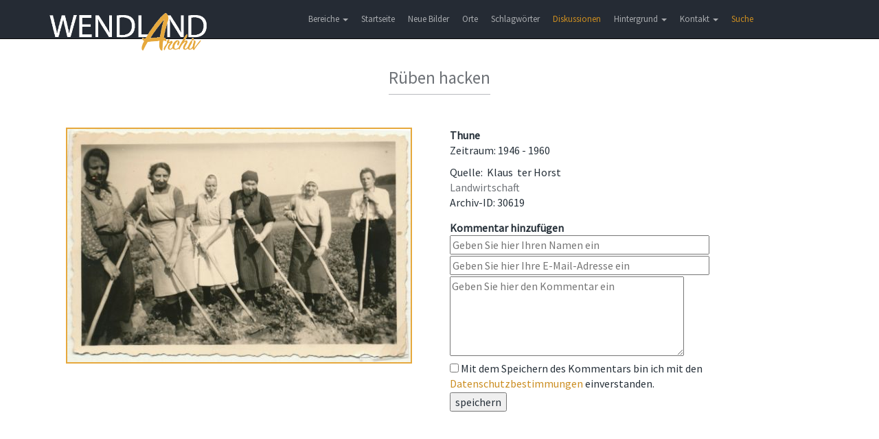

--- FILE ---
content_type: text/html; charset=UTF-8
request_url: https://www.wendland-archiv.de/details/R%C3%BCben%20hacken/30619
body_size: 2609
content:
<!DOCTYPE html>
<html>
    <head>
        <meta charset="UTF-8" />
        <meta http-equiv="Content-Type" content="text/html; charset=utf-8">
        <meta name="viewport" content="width=device-width, initial-scale=1.0">
        <meta http-equiv="X-UA-Compatible" content="IE=edge">
        <title>Wendland-Archiv - Rüben hacken</title>
            <link href="/css/jquery.fancybox.min.css" rel="stylesheet">
        <link href="/css/wendlandarchiv.css" rel="stylesheet" media="screen">
        <link href="/css/theme.css" rel="stylesheet" media="screen">
        <link href="/css/font-awesome.min.css" rel="stylesheet">
        <link href="/css/flexslider.css" rel="stylesheet" media="screen">
        <link href="/css/bootstrap-select.min.css" rel="stylesheet" media="screen">
        <link href="/css/fonts.css" rel="stylesheet">
        <link href="/css/jquery-ui.min.css" rel="stylesheet">
    </head>
    <body>

        <!-- Body -->
            <!-- Header -->
    <header class="navbar navbar-inverse navbar-fixed-top" role="banner">
    <div class="container">
        <div class="navbar-header">
            <button class="navbar-toggle" type="button" data-toggle="collapse" data-target=".bs-navbar-collapse">
                <span class="sr-only">Toggle navigation</span>
                <span class="icon-bar"></span>
                <span class="icon-bar"></span>
                <span class="icon-bar"></span>
            </button>
            <a href="/" class="navbar-brand scroller" data-section="body">
                <img class ="waLogo" src="/images/Wendlandarchiv_Logo.png">
            </a>
        </div>

        <nav class="collapse navbar-collapse bs-navbar-collapse" role="navigation">
            <ul class="nav navbar-nav">
                <li class="dropdown">
                    <a href="#" class="dropdown-toggle" data-toggle="dropdown">Bereiche <b class="caret"></b></a>
                    <ul class="dropdown-menu">
                        <li><span>Bilder</span></li>
                        <li><a href="/kirchenbucheintraege">Kirchenbucheinträge</a></li>
                        <li><a href="/literatur">Bibliographie</a></li>
                        <li><a href="/inscription">Hausinschriften</a></li>
                        <li><a href="/story">Themen</a></li>
                        <li><a href="/findingbooks">Findbücher (Beta)</a></li>
                    </ul>
                </li>
                                    <li>
                        <a href="/">Startseite</a>
                    </li>
                                <li>
                                            <a href="/neue_bilder">Neue Bilder</a>
                                    </li>
                <li>
                                            <a href="/orte">Orte</a>
                                    </li>
                <li>
                                            <a href="/schlagwoerter">Schlagwörter</a>
                                    </li>
                                                                <li><a href="/discussions" class="waMenueHighlight">Diskussionen</a></li>
                <li class="dropdown">
                    <a href="#" class="dropdown-toggle" data-toggle="dropdown">Hintergrund <b class="caret"></b></a>
                    <ul class="dropdown-menu">
                                                    <li><a href="/hintergrund">Hintergrund</a></li>
                            <li><a href="/historie">Historie</a></li>
                            <li><a href="/bildrechte">Bildrechte</a></li>
                            <li><a href="/links">Links</a></li>
                                            </ul>
                </li>
                <li class="dropdown">
                    <a href="#" class="dropdown-toggle" data-toggle="dropdown">Kontakt <b class="caret"></b></a>
                    <ul class="dropdown-menu">
                        <li><a href="#" class="scroller" data-section="#kontakt">Kontakt</a></li>
                        <li><a href="/datenschutz">Datenschutz</a></li>
                        <li><a href="/impressum">Impressum</a></li>
                        <li><a href="/hilfe">Hilfe</a></li>
                    </ul>
                </li>
                <li>
                    <a href="/search_extended" class="waMenueHighlight">Suche</a>
                </li>
            </ul>
        </nav>
    </div>
</header>
    <section class="block">
        <div class="container">
            <header>
                <h2>Rüben hacken</h2>
                <span class="line"></span>
            </header>
            <div class="row">
                <div class="col-lg-6 col-md-6 col-sm-12 col-xs-12 waDetailImage">
                                        <a href="/cache/a/7/c/1/3/a7c13a308a68191393ad40f93e5701b7e1b50e85.jpeg" data-fancybox data-caption="Rüben hacken">
                        <img class="waImage" src="/cache/0/5/7/0/d/0570d0509f377ef74348953aee1c91bba1dbc1b3.jpeg" />
                    </a>
                    <div class="waDetailStepButtons">
                                                                                            </div>
                </div>
                <div class="col-lg-6 col-md-6 col-sm-12 col-xs-12">
                                            <div class="waDetailOrt">Thune</div>
                                                                                                        <div>Zeitraum: 1946 - 1960</div>
                                                                                <div class="waDetailBeschreibung"></div>
                                                                                                        <div class="waDetailResource">
                            Quelle:&nbsp;
                                                            Klaus&nbsp;
                                                        ter Horst
                        </div>
                                                                <div class="waDetailKeywords">Landwirtschaft</div>
                    <div class="waDetailResource">
                        Archiv-ID:&nbsp;30619
                    </div>
                    <div class="waCommentForm">
    <form action="/details/R%C3%BCben%20hacken/30619" method="post">
        <input class="waEmail" type="text" name="email" />
        <span>Kommentar hinzuf&uuml;gen</span>
                <div class="waFormRowProtect"><input type="email" name="email" size="42" placeholder="Geben Sie hier Ihre E-Mail-Adresse ein (Optional)" /></div>
        <div class="waFormRowProtect"><input type="text" name="content" size="42" placeholder="Geben Sie hier den Text ein" /></div>
        <div class="waDetailFormRow"><input type="text" name="comment0n" size="42" placeholder="Geben Sie hier Ihren Namen ein" required/></div>
        <div class="waDetailFormRow"><input type="email" name="comment1e" size="42" placeholder="Geben Sie hier Ihre E-Mail-Adresse ein" /></div>
        <div class="waDetailFormRow"><textarea name="comment2t" rows="5" cols="40" placeholder="Geben Sie hier den Kommentar ein" required></textarea></div>
        <div class="waDetailFormRow"><input type="checkbox" name="commentDatenschutz" required>&nbsp;Mit dem Speichern des Kommentars bin ich mit den <a target="_blank" href="/datenschutz">Datenschutzbestimmungen</a> einverstanden.</div>
        <div>
            <input type="hidden" name="checksum" value="1768647711" />
            <button type="submit" name="commentSubmit">speichern</button>
        </div>
    </form>
</div>                                    </div>
            </div>
        </div>
    </section>

        <!-- Footer -->
	<footer id="kontakt">
            <div class="container">
                <div class="row">
                    <h2>Kontakt</h2>
                    <div class="col-xs-12 col-sm-4 col-md-4 col-lg-4">
                        <ul>
                            <li>Torsten Schoepe</li>
                            <li>Plater Weg 4</li>
                            <li>29439 Lüchow</li>
                            <li><a href="mailto:torsten@schoepe.de">torsten@schoepe.de</a></li>
                            <li class="phone">0172 / 51 09 397</li>
                        </ul>
                    </div>
                    
                    <div class="col-xs-12 col-sm-1 col-md-1 col-lg-1">
                        <ul>
                            <li>und</li>
                        </ul>
                    </div>

                    <div class="col-xs-12 col-sm-3 col-md-3 col-lg-3">
                        <ul>
                            <li>Burghard Kulow</li>
                            <li>Strasburger Weg 6</li>
                            <li>29439 Lüchow</li>
                            <li><a href="mailto:bk@vordem.de">bk@vordem.de</a></li>
                            <li class="phone">0 58 41 / 40 82</li>
                        </ul>
                    </div>
                    
                    <div class="col-xs-12 col-sm-4 col-md-4 col-lg-4">

                    </div>
                </div>

                <div class="row">
                    <div class="col-lg-4">
                        <p>© 2017 - Wendland-archiv.de </p>
                    </div>
                </div>
            </div>
	</footer>
        
        

<!-- Matomo -->
<script type="text/javascript">
    var _paq = window._paq || [];
    /* tracker methods like "setCustomDimension" should be called before "trackPageView" */
    _paq.push(["setCookieDomain", "*.wendland-archiv.de"]);
    _paq.push(['trackPageView']);
    _paq.push(['enableLinkTracking']);
    (function() {
        var u="//sta.wendland-archiv.de/";
        _paq.push(['setTrackerUrl', u+'koehringp']);
        _paq.push(['setSiteId', '13']);
        var d=document, g=d.createElement('script'), s=d.getElementsByTagName('script')[0];
        g.type='text/javascript'; g.async=true; g.defer=true; g.src=u+'koehringj'; s.parentNode.insertBefore(g,s);
    })();
</script>
<noscript><p><img src="//sta.wendland-archiv.de/koehringp?idsite=13&amp;rec=1" style="border:0;" alt="" /></p></noscript>
<!-- End Matomo Code -->



                
        <script src="/js/jquery-2.2.4.min.js"></script>
        <script src="/js/jquery-ui.min.js"></script>
        <script src="/js/bootstrap.min.js"></script>
        <script src="/js/jquery.flexslider-min.js"></script>
        <script src="/js/app.js"></script>
        <script src="/js/bootstrap-select.min.js"></script>
        <script src="/js/bootstrap-select_defaults-de_DE.js"></script>
            <script src="/js/jquery.fancybox.min.js"></script>
        <script type="text/javascript">
	$("[data-fancybox]").fancybox({
		// Options will go here
	});
</script>
    </body>
</html>


--- FILE ---
content_type: text/css
request_url: https://www.wendland-archiv.de/css/wendlandarchiv.css
body_size: 1624
content:
#neu {
  padding: 20px 0 60px!important;
}
.block header h2, .inner-block header h2 {
    font-size: 25px!important;
    font-weight: normal!important;
}
.fancybox-caption {
    text-align: center;
}
.block a {
    color: #cb8d21!important;
}

.waLogo {
    width: 250px;
    margin-top: 3px;
}
@media (max-width: 767px) {
    .waLogo {
        margin-top: -2px;
    }
}

.waBanner {
  height: 500px;
  margin: 50px 0 0; }
  @media (max-width: 767px) {
    .waBanner {
      height: 521px; } }
  .waBanner .row {
    text-align: center; }
  .waBanner h1 {
    color: #6e7277;
    margin: 25px auto 30px;
    width: 50%;
    font-size: 26px; }
    @media (min-width: 991px) {
      .waBanner h1 {
        line-height: 34px; } }
    @media (max-width: 767px) {
      .waBanner h1 {
        width: 90%;
        margin: 25px auto 30px;
        font-size: 26px; } }
    .waBanner h1 span {
      font-weight: 600; }
  .waBanner .img {
    width: 51%;
    margin: 0 auto; }
    @media (max-width: 767px) {
      .waBanner .img {
        width: 95%; } }

@media (max-width: 599px) {
    .twoColumns {
        column-count: 1;
    }
}

@media (min-width: 600px) {
    .twoColumns {
        column-count: 2;
        column-gap: 30px;
    }
}

.waCarouselCaption {
    left: 20%;
    right: 20%;
    text-align: center;
}

.waImage {
    margin-bottom: 2px;
    border: solid 2px #E6A83C;
    /*border-radius: 10px;*/
    padding: 0px!important;
    max-width: 100%;
}

.waPaginationActive {
    text-decoration: underline;
    cursor: pointer;
    color: #000000;
}

.waPaginationDots {
    color: #cb8d21;
}

.waComments {
    margin-top: 15px;
    font-weight: bold;
}

.waComment {
    margin-bottom: 10px;
    padding-left: 5px;
}

.waCommentForm {
    margin-top: 15px;
}

.waCommentForm span {
    font-weight: bold;
}

.waEmail {
    position: absolute;
    left: -10000px;
    top: auto;
    width: 1px;
    height: 1px;
}

.waIndexTextBlock {
    padding: 40px 0 20px;
}

.waImageGrid {
    vertical-align: middle;
    text-align: center;
    padding: 3px!important;
}

.waImageGridBack {
    background-color: #EEEEEE;
    height: 214px;
    padding: 5px;
}

.waImageGridGroup {
    position:absolute;
    right: 5px;
    top: 5px;
}

.waImageGridGroup span {
    font-size: 25px;
    font-weight: bold;
    margin-right: 5px;
}

.waImageGridPagination > a,span {
    margin-right: 2px;
}

.waDetailBeschreibung {
    margin-bottom: 10px;
}

.waDetailOrt {
    font-weight: bold;
}

.waDetailAuthor {
    margin-top: 10px;
}

.waDetailHint {
    color: #c5871b;
    margin: 10px 0;
}

.waDetailKeywords {
    color: #6e7277;
}

.waDetailFormRow {
    margin-bottom: 2px;
}

.waDetailStepButtons {
    text-align: center;
}

.waDetailStepButtons > .pagination {
    margin: 8px 0!important;
}

.waDetailImage {
    text-align: center;
}

.waNoResult {
    color:red;
}

.waRowTopMargin {
    margin-top: 5px;
}

.waBackDetail {
    text-align: left;
    margin-bottom: 10px;
    margin-left: 15px;
    margin-top: -30px;
}

.waBackDetailLeft {
    text-align: left;
    margin-bottom: 10px;
    margin-left: 0px;
    margin-top: -30px;
}

.waBackPage {
    text-align: left;
    margin-bottom: 10px;
    margin-left: -10px;
    margin-top: -30px;
}

.pagination > li.disabled > a {
    color: grey!important;
}

.waChurchregisterRow > a {
    color: #263039!important;
}

.waChurchregisterRow:nth-child(odd) {
    background-color: #EEEEEE;
    margin-top: 5px;
    margin-bottom: 5px;
    padding-top: 5px;
    padding-bottom: 5px;
}

.waChurchregisterValue {
    font-weight: bold;
}

.waChurchregisterImage {
    width: 100%;
}

.waChurchregisterEmptyLabel {
    color: #CFCFCF;
}

.waLabel {
    margin-right:6px;
    font-weight: bold;
    font-style: italic;
}

.literatureText {
    margin-top:5px;
    margin-bottom:5px;
}

.literatureSubtitel {
    font-size:18px;
}

.dropdown-menu > li > span {
    display: block;
    padding: 3px 20px;
    clear: both;
    font-weight: 400;
    line-height: 1.42857143;
    color: #333;
    white-space: nowrap;
    font-style: italic;
}

.inscriptionDetailPart {
    margin-top: 10px;
    margin-bottom: 10px;
}

.inscriptionDetailPart > span {
    font-size: 18px;
}

.inscriptionDetailPart > div {
    margin-left: 20px;
}

.inscriptionDetailImage {
    margin-top: 15px;
}

.storyImage {
    border: solid 2px #D4D4D4;
    margin:0 auto;
    width:100%;
    height:0;
    /*position:relative;*/
}

.storyImageCaption {
    margin-bottom: 10px;
    font-size: 14px;
}

.note {
    font-size: 14px;
    padding-top: 100px;
    margin-top: -100px;
}

.storyAuthor {
    margin-bottom: 20px;
}

.storyLayoutError {
    color: red;
    font-weight: bold;
    font-size: 20px;
    border: 2px solid;
    padding: 10px;
    margin: 10px;
}

.waDiscussionRow {
    margin-bottom: 5px;
    border-bottom: solid 1px #eeeeee;
}

.waDiscussionSubject {
    color: #cb8d21;
    font-weight: bold;
    font-size: 17px;
}

.waDiscussionContent {
    border-top: solid 1px #eeeeee;
    border-bottom: solid 1px #eeeeee;
    padding: 5px 0;
    margin: 3px 0;
}

.waDiscussionUser {
    font-weight: bold;
    color: #4D5760;
    margin-left: 5px;
}

.waDiscussionRow > .waDiscussionAnswers {
    margin-left:10px;
}

.waDiscussionDetail > .waDiscussionAnswers {
    margin-top:15px;
}

.waDiscussionForm {
    margin-top: 20px;
}

.waDiscussionFormHeadline {
    font-weight: bold;
}

.waDiscussionFormRow {
    margin: 3px 0;
}

.waFormRowProtect {
    height: 0px;
}
.waFormRowProtect > input {
    height: 10px;
}

.waDiscussionChildren {
    margin-left:10px;
    border-left: solid 1px #c0c0c0;
    padding-left: 5px;
}

.waDiscussionParent {
    font-style: italic;
    margin-bottom: 15px;
}

.waDiscussionParent > a {
    margin-left: 5px;
}

.waDiscussionBack {
    margin-bottom: 10px;
}

.waMenueHighlight {
    color: #cb8d21!important;
}

.waCommentTeaser {
    width: 96%;
    white-space: nowrap;
    overflow:hidden;
    text-overflow:ellipsis;
    position: absolute;
    bottom: 8px;
}

.waCommentImageGridBack {
    background-color: #EEEEEE;
    height: 240px;
    padding: 5px;
}

.waFindingbookInfo {
    font-size: 12px;
    padding-top: 10px;
    color: #707070;
}

.blockOnlyBottomPadding {
    padding: 0 0 60px 0!important;
}

input[type=number]::-webkit-inner-spin-button,
input[type=number]::-webkit-outer-spin-button {
    -webkit-appearance: none;
    margin: 0;
}
input[type=number] {
    -moz-appearance:textfield;
}

--- FILE ---
content_type: text/css
request_url: https://www.wendland-archiv.de/css/theme.css
body_size: 5991
content:
/* modules */
/* this mixin makes possible to add transition to a specific vendor, example: */
/* -webkit-transition: -webkit-transform 0.5s linear; */
@import url(bootstrap.min.css);
.flexslider {
  border: 0 none;
  box-shadow: none !important; }
  .flexslider .flex-control-nav {
    top: -30px;
    height: 20px;
    right: 0;
    width: 14%; }

/* config variables */
/* vendor */
.dropdown-menu > li > a {
  text-align: left; }

.dropdown-menu > li > a:hover {
  color: #000;
  background: rgba(0, 0, 0, 0.1); }

.form-control {
  background: #fff;
  border-color: rgba(0, 0, 0, 0.35);
  color: #263039;
  box-shadow: none; }

.form-control:-moz-placeholder {
  color: rgba(0, 0, 0, 0.3);
  font-style: italic;
  font-size: 15px;
  font-weight: 600; }

.form-control::-moz-placeholder {
  color: rgba(0, 0, 0, 0.3);
  font-style: italic;
  font-size: 15px;
  font-weight: 600; }

.form-control:-ms-input-placeholder {
  color: rgba(0, 0, 0, 0.3);
  font-style: italic;
  font-size: 15px;
  font-weight: 600; }

.form-control::-webkit-input-placeholder {
  color: rgba(0, 0, 0, 0.3);
  font-style: italic;
  font-size: 15px;
  font-weight: 600; }

.form-control:focus {
  border-color: #93c762;
  -webkit-box-shadow: 0px 0px 6px -1px #93c762;
  box-shadow: 0px 0px 6px -1px #93c762; }

.btn {
  border-radius: 30px;
  font-weight: 600;
  font-size: 16px;
  color: #87909D;
  padding: 3px 25px;
  -webkit-transition: all linear .1s;
  -moz-transition: all linear .1s;
  -o-transition: all linear .1s;
  transition: all linear .1s; }

.btn-white {
  background: #fff;
  color: #8B94A1; }

.btn-gray {
  background: #eeeeee; }

.btn-gray:hover {
  background: #e2e2e2; }

.btn-green {
  background: #92B751;
  color: #fff; }

.gray-block {
  background: url(../../images/bg.jpg) repeat; }

/* layout */
body {
  background: #fff;
  color: #263039;
  font-family: "Source Sans Pro", sans-serif;
  font-size: 16px;
  font-weight: 400; }

h1, h2, h3, h4, h5, h6, .h1, .h2, .h3, .h4, .h5, .h6 {
  font-weight: normal;
  color: #6E7277;
  font-family: "Source Sans Pro", sans-serif; }

h3 {
  color: #263039; }

a {
  -webkit-transition: color 0.1s linear;
  -moz-transition: color 0.1s linear;
  -ms-transition: color 0.1s linear;
  -o-transition: color 0.1s linear;
  transition: color 0.1s linear; }
  a:hover {
    text-decoration: none; }

form {
  margin: 0; }

.navbar-inverse {
  background: #252B34;
  text-align: center; }
  .navbar-inverse .navbar-toggle {
    -webkit-transition: all 0.1s linear;
    -moz-transition: all 0.1s linear;
    -ms-transition: all 0.1s linear;
    -o-transition: all 0.1s linear;
    transition: all 0.1s linear; }
    .navbar-inverse .navbar-toggle:hover {
      background: #92b751; }
  @media (max-width: 767px) {
    .navbar-inverse .navbar-collapse {
      max-height: 655px; } }
  .navbar-inverse .navbar-nav {
    float: none;
    display: inline-block; }
    .navbar-inverse .navbar-nav > li {
      float: none;
      display: inline-block; }
      @media (max-width: 767px) {
        .navbar-inverse .navbar-nav > li {
          width: 100%;
          text-align: left; } }
      .navbar-inverse .navbar-nav > li > a {
        color: rgba(255, 255, 255, 0.6);
        /*text-transform: uppercase;*/
        padding: 18px 8px;
        font-size: 13px;
        -webkit-transition: color 0.1s linear;
        -moz-transition: color 0.1s linear;
        -ms-transition: color 0.1s linear;
        -o-transition: color 0.1s linear;
        transition: color 0.1s linear; }
        @media (min-width: 992px) and (max-width: 1200px) {
          .navbar-inverse .navbar-nav > li > a {
            padding: 18px 8px; } }
        @media (max-width: 991px) {
          .navbar-inverse .navbar-nav > li > a {
            padding: 18px 4px;
            font-size: 13px;
            text-transform: initial; } }
        @media (max-width: 767px) {
          .navbar-inverse .navbar-nav > li > a {
            padding: 13px 20px; } }
        .navbar-inverse .navbar-nav > li > a:hover {
          color: #fff; }
      .navbar-inverse .navbar-nav > li.sign-btn {
        background: #1d232b; }
        @media (min-width: 992px) {
          .navbar-inverse .navbar-nav > li.sign-btn {
            position: relative;
            left: 50px; } }
        .navbar-inverse .navbar-nav > li.sign-btn:hover {
          background: #000; }
          .navbar-inverse .navbar-nav > li.sign-btn:hover a {
            color: #fff; }
        .navbar-inverse .navbar-nav > li.sign-btn a {
          text-transform: none;
          color: rgba(255, 255, 255, 0.8); }
          @media (min-width: 979px) and (max-width: 1200px) {
            .navbar-inverse .navbar-nav > li.sign-btn a {
              padding: 18px 7px; } }

.navbar-fixed-top.scroll {
  opacity: 0.96;
  box-shadow: 0px 0px 7px 0px rgba(0, 0, 0, 0.9); }

.block, .inner-block {
  padding: 80px 0; }
  .block header, .inner-block header {
    text-align: center;
    color: #6D7176;
    margin-bottom: 48px; }
    .block header h2, .inner-block header h2 {
      font-size: 44px;
      margin-bottom: 0;
      font-weight: 200; }
    .block header p, .inner-block header p {
      font-size: 18px;
      font-weight: 200;
      margin-bottom: 0;
      margin-top: 2px; }
    .block header .line, .inner-block header .line {
      border-top: 1px solid #b8babe;
      width: 148px;
      display: block;
      box-shadow: 0px 1px 0px 0px white;
      margin: 10px auto 0; }

.block:last-child {
  padding-bottom: 160px; }

.inner-block {
  padding: 30px 0; }
  .inner-block:last-child {
    padding-bottom: 150px; }
  .inner-block:first-child {
    padding-top: 85px; }

footer {
  padding: 45px 0 50px;
  background: #252B34; }
  footer .row:first-child {
    margin-bottom: 35px;
    padding-bottom: 40px;
    border-bottom: 1px solid #000;
    box-shadow: 0px 1px 0 0 rgba(199, 199, 199, 0.1); }
  footer ul {
    margin-top: 20px;
    padding-left: 0px; }
    footer ul li {
      list-style: none;
      color: #fff;
      font-size: 17px;
      font-weight: 400; }
      footer ul li a {
        color: #fff; }
        footer ul li a:hover {
          color: #8fc25d;
          text-decoration: none; }
    footer ul .phone {
      margin-top: 17px; }
  footer h2 {
    color: #fff;
    margin: 7px 0 20px 17px;
    font-size: 24px; }
    @media (max-width: 767px) {
      footer h2 {
        margin-left: 0; } }
  footer .form-control {
    background: #1B1F25;
    border-color: #2F3743;
    color: #fff;
    box-shadow: none; }
    footer .form-control:focus {
      border-color: #40542C;
      -webkit-box-shadow: 0 0 8px rgba(143, 194, 93, 0.4);
      box-shadow: 0 0 5px rgba(143, 194, 93, 0.4); }
  footer .form-control:-moz-placeholder {
    color: rgba(255, 255, 255, 0.6);
    font-style: italic;
    font-weight: 400; }
  footer .form-control::-moz-placeholder {
    color: rgba(255, 255, 255, 0.6);
    font-style: italic;
    font-weight: 400; }
  footer .form-control:-ms-input-placeholder {
    color: rgba(255, 255, 255, 0.6);
    font-style: italic;
    font-weight: 400; }
  footer .form-control::-webkit-input-placeholder {
    color: rgba(255, 255, 255, 0.6);
    font-style: italic;
    font-weight: 400; }
  footer .btn {
    text-transform: uppercase;
    background: #4E535A;
    float: right;
    font-size: 15px;
    padding: 2px 22px;
    margin-right: 12px;
    color: rgba(255, 255, 255, 0.8); }
    footer .btn:hover {
      background: #8fc25d;
      color: #fff; }
  footer .row:last-child p {
    margin-top: 5px;
    color: #AAADB0;
    font-size: 12px; }
  footer .row:last-child h6 {
    margin: 6px 0 0 0;
    color: #fff;
    float: left;
    font-size: 22px; }
    @media (max-width: 767px) {
      footer .row:last-child h6 {
        margin-bottom: 15px; } }
  footer .row:last-child .social {
    float: right; }
    footer .row:last-child .social a {
      float: left;
      text-align: center;
      width: 33px;
      margin: 0 15px;
      height: 33px;
      background: rgba(255, 255, 255, 0.1);
      border-radius: 100%;
      -webkit-transition: background 0.1s linear;
      -moz-transition: background 0.1s linear;
      -ms-transition: background 0.1s linear;
      -o-transition: background 0.1s linear;
      transition: background 0.1s linear; }
      footer .row:last-child .social a:last-child {
        margin-right: 0; }
      @media (max-width: 767px) {
        footer .row:last-child .social a {
          margin: 0 13px !important; } }
    footer .row:last-child .social i {
      font-size: 18px;
      line-height: 36px;
      display: inline-block;
      color: #252b34; }
    footer .row:last-child .social .facebook:hover {
      background: #3b5998; }
    footer .row:last-child .social .twitter:hover {
      background: #00abf0; }
    footer .row:last-child .social .linkedin:hover {
      background: #006599; }
    footer .row:last-child .social .pinterest:hover {
      background: #cb2027; }
    footer .row:last-child .social .gplus:hover {
      background: #000; }
    footer .row:last-child .social .github:hover {
      background: #edce44; }

/* pages */
#about .intro {
  margin-bottom: 22px; }
  #about .intro h3 {
    margin-top: 0;
    font-size: 24px;
    line-height: 31px; }
#about .block:first-child .text {
  font-size: 17px; }
#about .teammate {
  text-align: center; }
  @media (max-width: 767px) {
    #about .teammate {
      margin-bottom: 30px;
      text-align: center; } }
  #about .teammate img {
    display: inline-block;
    margin-bottom: 14px; }
  #about .teammate h5, #about .teammate p {
    text-align: left; }
  #about .teammate h5 {
    font-weight: 400;
    font-size: 16px; }
  #about .teammate p {
    font-weight: 400; }

#blog-wrapper .post {
  box-shadow: 0px 1px 1px 1px rgba(207, 207, 207, 0.2);
  background-color: white;
  padding: 4px 10px 4px 4px;
  border: 1px solid #d0d0d0;
  border-radius: 4px;
  position: relative;
  display: inline-block;
  margin-bottom: 40px; }
  #blog-wrapper .post h3 {
    color: #87a46e; }
  #blog-wrapper .post p {
    font-size: 15px; }
  #blog-wrapper .post .img {
    padding-left: 0; }
    @media (max-width: 767px) {
      #blog-wrapper .post .img {
        padding: 0 15px;
        text-align: center; }
        #blog-wrapper .post .img img {
          display: inline-block; } }
  #blog-wrapper .post img {
    -webkit-transition: opacity 0.1s linear;
    -moz-transition: opacity 0.1s linear;
    -ms-transition: opacity 0.1s linear;
    -o-transition: opacity 0.1s linear;
    transition: opacity 0.1s linear; }
  #blog-wrapper .post img:hover {
    opacity: 0.8; }
  #blog-wrapper .post .post_info {
    margin-top: 25px;
    font-size: 14px; }
    #blog-wrapper .post .post_info .author {
      font-weight: 600; }
  #blog-wrapper .post .btn {
    padding: 2px 25px 4px 25px;
    position: absolute;
    bottom: 15px;
    right: 15px; }
#blog-wrapper .post:last-child {
  margin-bottom: 20px; }
#blog-wrapper .pagination {
  margin: 0;
  float: right; }
  #blog-wrapper .pagination a {
    color: #67aa25; }
@media (max-width: 767px) {
  #blog-wrapper .sidebar {
    margin-top: 50px; } }
#blog-wrapper .sidebar ul {
  padding: 0; }
#blog-wrapper .sidebar .sidebar-header {
  font-size: 20px;
  margin-top: 50px;
  padding-bottom: 10px;
  border-bottom: 1px solid #bfc0c4;
  box-shadow: 0px 2px 1px 0px white;
  color: #263039; }
#blog-wrapper .sidebar .sidebar-menu {
  list-style-type: none;
  margin-top: 30px;
  margin-left: 0px; }
  #blog-wrapper .sidebar .sidebar-menu li {
    margin-bottom: 10px;
    font-size: 15px; }
  #blog-wrapper .sidebar .sidebar-menu a {
    color: #333333; }
  #blog-wrapper .sidebar .sidebar-menu a:hover {
    color: #87a46e;
    text-decoration: underline; }
#blog-wrapper .sidebar .recent-posts {
  list-style-type: none;
  margin-top: 30px;
  margin-left: 0px; }
  #blog-wrapper .sidebar .recent-posts li {
    margin-bottom: 20px;
    font-size: 15px; }
  #blog-wrapper .sidebar .recent-posts .thumb {
    border: 2px solid white;
    box-shadow: 0px 0px 1px 1px rgba(0, 0, 0, 0.2); }
  #blog-wrapper .sidebar .recent-posts .link {
    color: #333333;
    display: block;
    margin-top: 10px; }
  #blog-wrapper .sidebar .recent-posts .link:hover {
    color: #87a46e;
    text-decoration: underline; }
  #blog-wrapper .sidebar .recent-posts .thumb:hover {
    box-shadow: 0px 0px 1px 1px rgba(0, 0, 0, 0.4); }
#blog-wrapper .blog-post .post_pic {
  border: 4px solid white;
  box-shadow: 0px 0px 1px 1px #d0d0d0;
  border-radius: 5px; }
#blog-wrapper .blog-post .post_content {
  margin-top: 40px;
  padding-bottom: 40px;
  border-bottom: 1px solid #c0c1c3;
  box-shadow: 0px 2px 1px 0px white; }
#blog-wrapper .blog-post .author {
  margin-top: 45px;
  font-weight: 600;
  font-size: 14px; }
#blog-wrapper .blog-post .date {
  font-size: 13px;
  color: #666666; }
#blog-wrapper .blog-post .comments {
  margin-top: 40px; }
  #blog-wrapper .blog-post .comments .comment {
    margin-bottom: 60px;
    margin-top: 30px; }
  #blog-wrapper .blog-post .comments .img {
    text-align: center; }
    #blog-wrapper .blog-post .comments .img img {
      display: inline-block; }
  #blog-wrapper .blog-post .comments .reply {
    color: #6d9748;
    text-decoration: underline;
    margin-left: 20px; }
  #blog-wrapper .blog-post .comments .name {
    font-weight: 600; }
  #blog-wrapper .blog-post .comments .date {
    font-size: 13px; }
  #blog-wrapper .blog-post .comments .response {
    margin-top: 10px; }
  #blog-wrapper .blog-post .comments .reply_to {
    margin-top: -10px; }

#comingsoon {
  margin-top: 180px; }
  #comingsoon .countdown {
    padding-bottom: 120px;
    border-bottom: 1px solid #c0c2c5;
    box-shadow: 0px 2px 1px 0px white; }
    #comingsoon .countdown .left h1 {
      color: #333333;
      font-weight: 600;
      margin-top: 0; }
    #comingsoon .countdown .left p {
      margin-top: 20px;
      line-height: 25px;
      color: #555555;
      font-size: 17px; }
    #comingsoon .countdown .figure {
      float: left;
      margin: 0 13px; }
      #comingsoon .countdown .figure .square {
        width: 88px;
        height: 88px;
        border-radius: 6px;
        border: 1px solid #93c762;
        position: relative;
        box-shadow: 0px 0px 6px -1px #93c762; }
        #comingsoon .countdown .figure .square span {
          color: #394350;
          font-size: 40px;
          font-weight: 600;
          position: absolute;
          top: 14px;
          display: block;
          width: 100%;
          text-align: center; }
      #comingsoon .countdown .figure label {
        display: block;
        color: #7a7d80;
        font-weight: 400;
        font-size: 12px;
        margin-top: 5px;
        text-align: center; }
  #comingsoon .subscribe {
    margin-top: 50px;
    text-align: center; }
    #comingsoon .subscribe form {
      margin-bottom: 20px; }
    #comingsoon .subscribe .form-group {
      float: none;
      display: inline-block;
      margin-bottom: 0; }
    #comingsoon .subscribe .follow {
      margin: 0 auto;
      width: 35%; }
      @media (min-width: 979px) and (max-width: 1200px) {
        #comingsoon .subscribe .follow {
          width: 38%; } }
      @media (min-width: 768px) and (max-width: 979px) {
        #comingsoon .subscribe .follow {
          width: 48%; } }
      @media (max-width: 767px) {
        #comingsoon .subscribe .follow {
          width: 100%;
          text-align: center; } }
      #comingsoon .subscribe .follow strong {
        float: left;
        margin: 5px 16px 0 0; }
        @media (max-width: 767px) {
          #comingsoon .subscribe .follow strong {
            float: none;
            margin: 0 0 10px 0;
            display: block; } }
      #comingsoon .subscribe .follow .social {
        float: left; }
        @media (max-width: 767px) {
          #comingsoon .subscribe .follow .social {
            float: none; } }
        #comingsoon .subscribe .follow .social a {
          float: left;
          text-align: center;
          width: 33px;
          margin: 0 6px;
          height: 33px;
          background: rgba(255, 255, 255, 0.1);
          border-radius: 100%;
          -webkit-transition: background linear .1s;
          -moz-transition: background linear .1s;
          -o-transition: background linear .1s;
          transition: background linear .1s; }
          @media (max-width: 767px) {
            #comingsoon .subscribe .follow .social a {
              float: none;
              display: inline-block; } }
        #comingsoon .subscribe .follow .social a:last-child {
          margin-right: 0; }
        #comingsoon .subscribe .follow .social i {
          font-size: 20px;
          margin-top: 7px;
          display: inline-block;
          color: #fff; }
        #comingsoon .subscribe .follow .social .facebook {
          background: #3b5998; }
        #comingsoon .subscribe .follow .social .twitter {
          background: #00abf0; }
        #comingsoon .subscribe .follow .social .linkedin {
          background: #006599; }
        #comingsoon .subscribe .follow .social .pinterest {
          background: #cb2027; }
        #comingsoon .subscribe .follow .social .gplus {
          background: #000; }
        #comingsoon .subscribe .follow .social .github {
          background: #edce44; }

.footer-comingsoon {
  text-align: center;
  margin-top: 130px;
  padding: 30px 0; }
  .footer-comingsoon .row:first-child {
    border: 0 none;
    padding-bottom: 0;
    box-shadow: none;
    margin-bottom: 0; }
  .footer-comingsoon p {
    color: #fff !important;
    font-size: 15px !important; }

#contact .map {
  margin-bottom: 60px; }
  #contact .map iframe {
    width: 100%;
    height: 370px;
    border: 3px solid white;
    border-radius: 6px;
    box-shadow: 0px 0px 1px 1px #cfcfcf; }
  #contact .map h3 {
    margin: 40px 0px 30px 0px;
    color: #394350;
    font-size: 20px;
    line-height: 30px;
    font-weight: normal; }
#contact form .form-group {
  margin-bottom: 20px; }
#contact form label {
  font-weight: 600;
  text-align: left; }
#contact .address h3 {
  font-weight: 600; }
#contact .address h3:first-child {
  margin-top: 2px; }
#contact .address i {
  display: inline-block;
  width: 34px;
  height: 34px;
  text-align: center;
  border-radius: 100%;
  font-size: 18px;
  line-height: 35px;
  background: rgba(0, 0, 0, 0.1); }
#contact .address .info {
  margin: 25px 0px;
  position: relative;
  font-weight: 600;
  font-size: 18px; }
  #contact .address .info i {
    float: left;
    top: -4px;
    position: relative;
    margin-right: 20px; }
#contact .address .social i {
  margin: 6px;
  font-size: 20px;
  color: #fff; }
#contact .address .social .icon-facebook {
  background: #3b5998; }
#contact .address .social .icon-twitter {
  background: #00abf0; }
#contact .address .social .icon-linkedin {
  background: #006599; }
#contact .address .social .icon-pinterest {
  background: #cb2027; }
#contact .address .social .icon-google-plus {
  background: #000; }
#contact .address .social .icon-github-alt {
  background: #edce44; }
#contact .address .social .icon-dribbble {
  background: #ed6393; }
#contact .address .social .icon-youtube {
  background: #cc181e; }
#contact .address .social .icon-tumblr {
  background: #304e6b; }
#contact .address .social .icon-flickr {
  background: #f3006f; }
#contact .address .social i:hover {
  opacity: 0.8; }

#faq .panel {
  box-shadow: 0 1px 1px rgba(0, 0, 0, 0.05); }
#faq .panel-default > .panel-heading {
  background: transparent;
  border: 0 none; }
#faq .panel-group .panel {
  border: 0 none;
  margin-bottom: 30px; }
#faq .panel-group .panel-title {
  color: #2c3339;
  font-weight: 600;
  font-size: 20px; }
#faq .panel-group .panel:last-child {
  margin-bottom: 0; }
#faq .panel-group .panel-title:hover {
  color: #7fa662; }
#faq .panel-body {
  background: #f1f1f1; }
#faq .panel-default > .panel-heading + .panel-collapse .panel-body {
  border-top-color: #b6b6b6; }

#features-wrapper .intro {
  color: #282f39;
  text-align: center;
  font-weight: normal;
  font-size: 26px;
  margin-top: 0;
  line-height: 34px;
  margin-bottom: 70px; }
@media (max-width: 767px) {
  #features-wrapper .feature {
    margin: 40px 0; } }
#features-wrapper .feature .thumb {
  border: 3px solid white;
  border-radius: 5px;
  box-shadow: 0px 0px 0px 1px #bcbcbc;
  display: block;
  margin: 0 auto 25px;
  -webkit-transition: all .2s linear;
  -moz-transition: all .2s linear;
  -ms-transition: all .2s linear;
  -o-transition: all .2s linear;
  transition: all .2s linear; }
#features-wrapper .feature h3 {
  font-size: 22px;
  font-weight: 600;
  color: #252b34;
  margin: 16px auto 10px;
  display: block;
  width: 81%; }
  @media (min-width: 768px) and (max-width: 979px) {
    #features-wrapper .feature h3 {
      margin: 0;
      margin-bottom: 20px; } }
#features-wrapper .feature i {
  margin-right: 10px;
  color: #52575f;
  font-size: 25px; }
#features-wrapper .feature .description {
  color: #44474d;
  width: 87%;
  padding-left: 35px; }
  @media (min-width: 768px) and (max-width: 979px) {
    #features-wrapper .feature .description {
      width: 100%;
      padding-left: 0; } }
#features-wrapper .feature2 {
  margin-bottom: 50px;
  position: relative; }
  #features-wrapper .feature2 .icon {
    width: 65px;
    height: 65px;
    text-align: center;
    background: rgba(0, 0, 0, 0.1);
    border-radius: 100px;
    position: absolute; }
    #features-wrapper .feature2 .icon i {
      font-size: 30px;
      line-height: 65px; }
  #features-wrapper .feature2 p, #features-wrapper .feature2 h4 {
    margin-left: 80px;
    width: 70%; }
  #features-wrapper .feature2 h4 {
    font-weight: 600;
    line-height: 25px;
    color: black; }

.banner {
  background: url(../../images/banner.png) no-repeat center center;
  -webkit-background-size: cover;
  -moz-background-size: cover;
  -o-background-size: cover;
  background-size: cover;
  height: 563px;
  margin: 50px 0 70px; }
  @media (max-width: 767px) {
    .banner {
      height: 521px; } }
  .banner .row {
    text-align: center; }
  .banner h1 {
    color: #252b33;
    margin: 80px auto 100px;
    width: 70%;
    font-size: 35px; }
    @media (min-width: 991px) {
      .banner h1 {
        line-height: 41px; } }
    @media (max-width: 767px) {
      .banner h1 {
        width: 90%;
        margin: 80px auto 90px;
        font-size: 30px; } }
    .banner h1 span {
      font-weight: 600; }
  .banner .img {
    width: 51%;
    margin: 0 auto; }
    @media (max-width: 767px) {
      .banner .img {
        width: 95%; } }

/* About us */
#aboutus .text {
  margin-top: 20px; }
  @media (max-width: 767px) {
    #aboutus .text {
      margin-bottom: 50px; } }
  #aboutus .text h3 {
    font-size: 34px;
    width: 80%;
    color: #263039;
    margin: 0 0 23px 0; }
  #aboutus .text p {
    line-height: 24px; }
  #aboutus .text .btn {
    margin-top: 34px; }
#aboutus .img {
  text-align: center; }
  #aboutus .img img {
    display: inline-block; }

/* Features */
@media (min-width: 1200px) {
  #features .container {
    width: 1000px; } }
#features .row {
  margin-bottom: 65px; }
  #features .row:last-child {
    margin-bottom: 0; }
  #features .row.to-right .info {
    float: left; }
  #features .row.to-right .pic {
    float: right; }
    @media (min-width: 992px) {
      #features .row.to-right .pic img {
        float: right; } }
  #features .row header {
    margin-bottom: 65px; }
  #features .row h3 {
    margin-bottom: 20px; }
  @media (max-width: 991px) {
    #features .row .pic img {
      margin: 0 auto; } }

/* Projects */
#projects {
  background: #fff; }
  #projects .project .img {
    margin-bottom: 10px;
    position: relative;
    display: inline-block; }
    #projects .project .img .hover {
      position: absolute;
      background: rgba(142, 179, 81, 0.5);
      top: 0;
      left: 0;
      width: 100%;
      height: 100%;
      opacity: 0;
      -webkit-transition: all 0.1s linear;
      -moz-transition: all 0.1s linear;
      -ms-transition: all 0.1s linear;
      -o-transition: all 0.1s linear;
      transition: all 0.1s linear; }
      #projects .project .img .hover span {
        left: 40%;
        color: white;
        font-size: 113px;
        line-height: 39px;
        position: relative;
        top: 40%;
        font-weight: 200; }
        @media (min-width: 768px) and (max-width: 979px) {
          #projects .project .img .hover span {
            font-size: 65px; } }
  #projects .project .title {
    font-weight: bold;
    color: #71757A;
    display: block;
    font-size: 19px; }
  #projects .project p {
    font-style: italic; }
  #projects .project a:hover .hover {
    opacity: 1; }

/* Pricing */
#pricing .row {
  margin-top: 78px; }
#pricing .price-box {
  border: 1px solid #e7e7e7;
  margin: 0 auto;
  background: #fff;
  display: block;
  width: 90%;
  padding-bottom: 13px; }
  @media (min-width: 979px) and (max-width: 1200px) {
    #pricing .price-box {
      width: 100%; } }
  @media (min-width: 768px) and (max-width: 979px) {
    #pricing .price-box {
      width: 100%;
      margin: 0 0 20px 0; } }
  @media (max-width: 767px) {
    #pricing .price-box {
      width: 100%; } }
  #pricing .price-box header {
    background: #2E3944;
    padding: 20px 30px;
    color: #fff;
    margin-bottom: 0px;
    width: 100%;
    display: inline-block; }
    #pricing .price-box header span {
      float: right;
      font-style: italic;
      font-size: 30px;
      line-height: 26px; }
    #pricing .price-box header .price {
      float: left;
      width: 100%; }
      #pricing .price-box header .price p {
        font-size: 78px;
        float: left;
        line-height: 75px; }
      #pricing .price-box header .price span {
        font-size: 19px;
        margin: 45px 0 0 12px;
        font-weight: 400; }
        @media (min-width: 768px) and (max-width: 979px) {
          #pricing .price-box header .price span {
            margin-top: 5px; } }
  #pricing .price-box .text {
    padding: 15px 31px 20px;
    font-weight: 400;
    line-height: 21px;
    font-size: 16px; }
  #pricing .price-box .perk {
    color: #7A8289;
    padding: 12px 0;
    border-bottom: 1px solid #F3F3F3; }
    #pricing .price-box .perk .content {
      margin: 0 auto;
      width: 78%; }
  #pricing .price-box .btn {
    display: block;
    margin: 30px auto 0;
    width: 138px;
    text-transform: uppercase; }
#pricing .price-pro {
  position: relative;
  top: -33px;
  box-shadow: 1px 1px 2px 0px rgba(66, 66, 66, 0.1); }
  @media (min-width: 768px) and (max-width: 979px) {
    #pricing .price-pro {
      top: 0; } }
  @media (max-width: 767px) {
    #pricing .price-pro {
      top: 0; } }
  #pricing .price-pro header span {
    font-size: 40px;
    font-weight: 400; }
#pricing .cols4 .price-box {
  min-height: 395px;
  width: 100%; }
  #pricing .cols4 .price-box header .price p {
    font-size: 50px;
    line-height: 65px; }
    @media (min-width: 979px) and (max-width: 1200px) {
      #pricing .cols4 .price-box header .price p {
        font-size: 40px; } }
  #pricing .cols4 .price-box header .price span {
    margin: 31px 0 0 12px; }

/* Action call */
#action-call {
  padding: 20px 0; }
  @media (max-width: 767px) {
    #action-call {
      text-align: center; } }
  #action-call .box {
    padding: 18px 0;
    background: #fff;
    border-radius: 5px;
    box-shadow: 1px 1px 0px 0px rgba(26, 26, 26, 0.15);
    display: inline-block; }
    @media (max-width: 767px) {
      #action-call .box {
        float: none;
        display: inline-block; } }
    #action-call .box .content {
      margin: 0 auto;
      width: 68%; }
      @media (min-width: 768px) and (max-width: 979px) {
        #action-call .box .content {
          width: 85%; } }
    #action-call .box p {
      font-weight: 400;
      font-size: 26px;
      float: left;
      margin: 4px 0 0 0; }
      @media (max-width: 767px) {
        #action-call .box p {
          margin-bottom: 20px; } }
    #action-call .box .btn {
      float: right;
      font-size: 22px;
      padding: 5px 31px;
      font-weight: 300; }
      @media (max-width: 767px) {
        #action-call .box .btn {
          float: none; } }

/* Clients */
#clients header {
  float: left;
  width: auto;
  margin-bottom: 0; }
  #clients header h2 {
    font-size: 35px; }
  #clients header .line {
    width: 100%; }
#clients .client {
  margin-top: 23px;
  text-align: center; }
  #clients .client img {
    opacity: 0.27;
    display: inline-block;
    -webkit-transition: all 0.1s ease-in;
    -moz-transition: all 0.1s ease-in;
    -ms-transition: all 0.1s ease-in;
    -o-transition: all 0.1s ease-in;
    transition: all 0.1s ease-in; }
    #clients .client img:hover {
      opacity: 1; }

#portfolio .photo {
  border: 1px solid #dddddd;
  box-shadow: none;
  background-color: white;
  margin-bottom: 40px;
  padding: 4px;
  border-radius: 4px;
  -webkit-box-shadow: 0 1px 3px rgba(0, 0, 0, 0.1);
  -moz-box-shadow: 0 1px 3px rgba(0, 0, 0, 0.1);
  box-shadow: 0 1px 3px rgba(0, 0, 0, 0.1);
  -webkit-transition: all 0.1s linear;
  -moz-transition: all 0.1s linear;
  -o-transition: all 0.1s linear;
  transition: all 0.1s linear; }
  #portfolio .photo .pic {
    position: relative; }
  #portfolio .photo .see_more {
    position: absolute;
    top: 37%;
    left: 42%;
    opacity: 0;
    -webkit-transition: opacity 0.1s linear;
    -moz-transition: opacity 0.1s linear;
    -o-transition: opacity 0.1s linear;
    transition: opacity 0.1s linear; }
  #portfolio .photo h3, #portfolio .photo p {
    padding: 0px 15px; }
  #portfolio .photo .pic:hover .see_more {
    opacity: 1; }
#portfolio .photo:hover {
  box-shadow: 0px 0px 7px 0px #8cbe5b; }

#box-sign {
  margin: 110px 0; }
  #box-sign .box {
    margin: 0 auto;
    width: 35%;
    overflow: hidden;
    background-color: white;
    border: 1px solid #cccccc;
    border-radius: 4px 4px 4px 4px;
    padding: 0 0 14px 0;
    margin-bottom: 25px;
    box-shadow: 0px 0px 10px 0px #dddddd; }
    @media (min-width: 979px) and (max-width: 1200px) {
      #box-sign .box {
        width: 50%; } }
    @media (min-width: 768px) and (max-width: 979px) {
      #box-sign .box {
        width: 50%; } }
    @media (max-width: 767px) {
      #box-sign .box {
        width: 80%; } }
    #box-sign .box .head {
      background-color: #f4f4f4;
      border-bottom: 1px solid #d6d6d6;
      border-radius: 4px 4px 1px 0;
      display: inline-block;
      margin-bottom: 37px;
      padding: 25px 0 25px;
      text-align: center;
      width: 100%; }
      #box-sign .box .head h6 {
        font-weight: normal;
        color: #373d44;
        font-size: 21px;
        margin: 0px; }
    #box-sign .box .form {
      margin: 0 auto;
      text-align: center;
      width: 90%; }
      #box-sign .box .form .form-group {
        margin-bottom: 20px; }
      #box-sign .box .form .form-control {
        line-height: 17px;
        height: 40px; }
      #box-sign .box .form .form-control:-moz-placeholder {
        color: rgba(0, 0, 0, 0.3);
        font-style: italic;
        font-size: 18px;
        font-weight: 600; }
      #box-sign .box .form .form-control::-moz-placeholder {
        color: rgba(0, 0, 0, 0.3);
        font-style: italic;
        font-size: 18px;
        font-weight: 600; }
      #box-sign .box .form .form-control:-ms-input-placeholder {
        color: rgba(0, 0, 0, 0.3);
        font-style: italic;
        font-size: 18px;
        font-weight: 600; }
      #box-sign .box .form .form-control::-webkit-input-placeholder {
        color: rgba(0, 0, 0, 0.3);
        font-style: italic;
        font-size: 18px;
        font-weight: 600; }
      #box-sign .box .form .btn {
        margin-top: 20px; }
    #box-sign .box .social {
      margin: 0 auto;
      width: 83%; }
      #box-sign .box .social .face-login {
        border: 1px solid #3b4868;
        border-radius: 3px;
        display: inline-block;
        background: #39599f;
        text-align: center;
        padding: 8px 0;
        width: 100%;
        position: relative;
        box-shadow: -1px 1px 1px 0px rgba(255, 255, 255, 0.2) inset, 1px -1px 0px 0px rgba(0, 0, 0, 0.15) inset; }
        #box-sign .box .social .face-login i, #box-sign .box .social .face-login span {
          color: #fff; }
        #box-sign .box .social .face-login i {
          position: absolute;
          left: 7%;
          font-size: 26px;
          top: 8px;
          text-shadow: 1px 1px 0 #1a2f5e; }
        #box-sign .box .social .face-login span {
          font-size: 18px;
          font-weight: 600;
          text-shadow: 1px 1px 0 #1a2f5e; }
      #box-sign .box .social .division {
        display: inline-block;
        margin: 17px 0 23px;
        position: relative;
        text-align: center;
        width: 100%; }
        #box-sign .box .social .division hr {
          border-color: #e2e2e4;
          border-width: 2px;
          margin: 0;
          position: absolute;
          width: 40%; }
        #box-sign .box .social .division hr:first-child {
          top: 13px; }
        #box-sign .box .social .division hr:last-child {
          bottom: 6px;
          right: 0; }
    #box-sign .box .remember {
      display: inline-block;
      margin: 7px 0;
      width: 90%; }
      #box-sign .box .remember .checkbox {
        float: left;
        margin: 5px 0 0 0; }
      #box-sign .box .remember .forgot {
        color: #7ea05e;
        float: right;
        line-height: 16px;
        margin: 7px 0 0 0;
        font-size: 14px; }
      #box-sign .box .remember .forgot:hover {
        text-decoration: underline; }
  #box-sign .already {
    text-align: center;
    font-size: 13px; }
    #box-sign .already a {
      color: #263039;
      margin-left: 5px;
      font-size: 14px; }
      #box-sign .already a:hover {
        color: #8fc25d; }
  #box-sign .reset .head h6 {
    font-weight: normal;
    color: #373d44;
    font-size: 17px;
    margin: 0px auto;
    width: 82%; }
